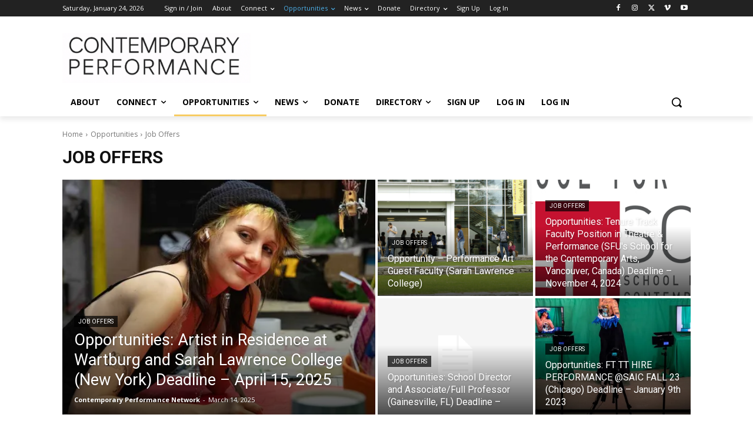

--- FILE ---
content_type: text/html; charset=utf-8
request_url: https://www.google.com/recaptcha/api2/aframe
body_size: 269
content:
<!DOCTYPE HTML><html><head><meta http-equiv="content-type" content="text/html; charset=UTF-8"></head><body><script nonce="BHP0VPWCa53xSOpkGdkXZA">/** Anti-fraud and anti-abuse applications only. See google.com/recaptcha */ try{var clients={'sodar':'https://pagead2.googlesyndication.com/pagead/sodar?'};window.addEventListener("message",function(a){try{if(a.source===window.parent){var b=JSON.parse(a.data);var c=clients[b['id']];if(c){var d=document.createElement('img');d.src=c+b['params']+'&rc='+(localStorage.getItem("rc::a")?sessionStorage.getItem("rc::b"):"");window.document.body.appendChild(d);sessionStorage.setItem("rc::e",parseInt(sessionStorage.getItem("rc::e")||0)+1);localStorage.setItem("rc::h",'1769250333420');}}}catch(b){}});window.parent.postMessage("_grecaptcha_ready", "*");}catch(b){}</script></body></html>

--- FILE ---
content_type: text/css
request_url: https://contemporaryperformance.com/wp-content/plugins/youzify/includes/admin/assets/css/custom-script.css?ver=6.8.3
body_size: -585
content:
/*
 * Silence .
 *
 * This File Should Be Empty ^^ .
 */